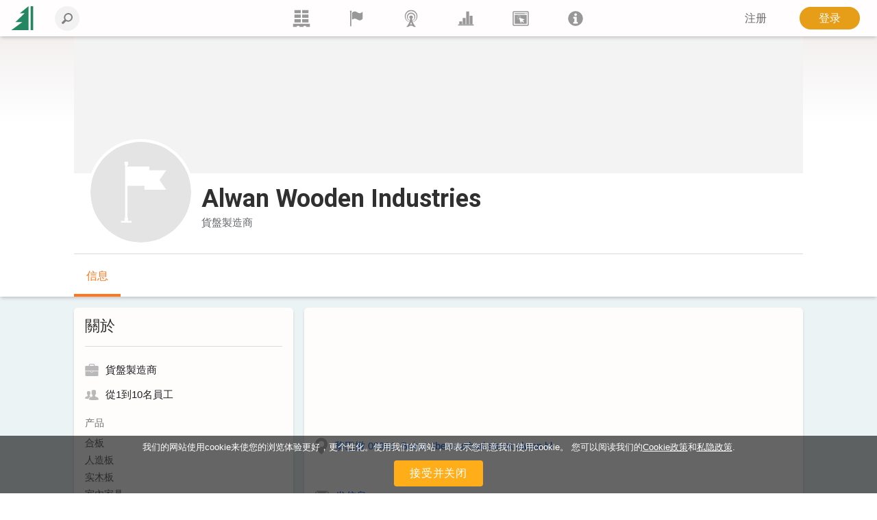

--- FILE ---
content_type: text/html; charset=utf-8
request_url: https://www.lesprom.com/zh/members/Alwan_Wooden_Industries_43274/
body_size: 8963
content:
<!DOCTYPE html>
<html lang="ch">

<head>
	<title>Alwan Wooden Industries</title>
	<meta charset="utf-8">
	<meta name="viewport" content="width=device-width, initial-scale=1, shrink-to-fit=no, user-scalable=no">
	
	
<meta name="robots" content="index,follow">

<!-- Google tag (gtag.js) -->
<script async src="https://www.googletagmanager.com/gtag/js?id=G-Q0WREQFXX2"></script>
<script>
  window.dataLayer = window.dataLayer || [];
  function gtag(){dataLayer.push(arguments);}
  gtag('js', new Date());

  gtag('config', 'G-Q0WREQFXX2');
</script>

<?php if (empty($des_deny_adsense_auto)) { ?>
  <script async src="https://pagead2.googlesyndication.com/pagead/js/adsbygoogle.js?client=ca-pub-7375874957453054"
       crossorigin="anonymous"></script>
<?php } ?>

<!-- Google Tag Manager -->
<script>(function(w,d,s,l,i){w[l]=w[l]||[];w[l].push({'gtm.start':
new Date().getTime(),event:'gtm.js'});var f=d.getElementsByTagName(s)[0],
j=d.createElement(s),dl=l!='dataLayer'?'&l='+l:'';j.async=true;j.src=
'https://www.googletagmanager.com/gtm.js?id='+i+dl;f.parentNode.insertBefore(j,f);
})(window,document,'script','dataLayer','GTM-5FPF4BG');</script>
<!-- End Google Tag Manager -->

<script async src="https://securepubads.g.doubleclick.net/tag/js/gpt.js" crossorigin="anonymous"></script>
<script>
  window.googletag = window.googletag || { cmd: [] };

  googletag.cmd.push(function () {
    // SIDEBAR TOP
    googletag.defineSlot('/23314456604/sidebar_sticky_top', [300, 250], 'div-gpt-ad-1757178777330-0')
      .addService(googletag.pubads());

    // SIDEBAR MIDDLE
    googletag.defineSlot('/23314456604/sidebar_sticky_middle', [300, 250], 'div-gpt-ad-1757177923927-0')
      .addService(googletag.pubads());

    // SIDEBAR BOTTOM
    googletag.defineSlot('/23314456604/sidebar_sticky_bottom', [300, 250], 'div-gpt-ad-1757177972224-0')
      .addService(googletag.pubads());

 



    googletag.pubads().enableSingleRequest();
    googletag.pubads().collapseEmptyDivs();
    googletag.enableServices();
  });
</script>

	<META HTTP-EQUIV="Content-Type" content="text/html; charset=utf-8">
	<META HTTP-EQUIV="Pragma" CONTENT="no-cache">
	<META name="Rating" content="General">
	<META name="Revisit-after" content="1 day">
	<meta name="google-site-verification" content="in2177lZzl_pR-M9C9HCg1vHK6vhg21EoTyrw21Lk14" />
	<link rel="shortcut icon" href="/assets/icons/mobile_logo/favicon.ico" type="image/x-icon" />
	<link rel="apple-touch-icon" sizes="57x57" href="/assets/icons/mobile_logo/apple-touch-icon-57x57.png">
	<link rel="apple-touch-icon" sizes="60x60" href="/assets/icons/mobile_logo/apple-touch-icon-60x60.png">
	<link rel="apple-touch-icon" sizes="72x72" href="/assets/icons/mobile_logo/apple-touch-icon-72x72.png">
	<link rel="apple-touch-icon" sizes="76x76" href="/assets/icons/mobile_logo/apple-touch-icon-76x76.png">
	<link rel="apple-touch-icon" sizes="114x114" href="/assets/icons/mobile_logo/apple-touch-icon-114x114.png">
	<link rel="apple-touch-icon" sizes="120x120" href="/assets/icons/mobile_logo/apple-touch-icon-120x120.png">
	<link rel="apple-touch-icon" sizes="144x144" href="/assets/icons/mobile_logo/apple-touch-icon-144x144.png">
	<link rel="apple-touch-icon" sizes="152x152" href="/assets/icons/mobile_logo/apple-touch-icon-152x152.png">
	<link rel="apple-touch-icon" sizes="180x180" href="/assets/icons/mobile_logo/apple-touch-icon-180x180.png">
	<link rel="icon" type="image/png" href="/assets/icons/mobile_logo/favicon-16x16.png" sizes="16x16">
	<link rel="icon" type="image/png" href="/assets/icons/mobile_logo/favicon-32x32.png" sizes="32x32">
	<link rel="icon" type="image/png" href="/assets/icons/mobile_logo/favicon-96x96.png" sizes="96x96">
	<link rel="icon" type="image/png" href="/assets/icons/mobile_logo/android-chrome-192x192.png" sizes="192x192">
        <link rel="mask-icon" href="/assets/icons/mobile_logo/safari-pinned-tab.svg" color="#248761">
	<meta name="msapplication-square70x70logo" content="/assets/icons/mobile_logo/smalltile.png" />
	<meta name="msapplication-square150x150logo" content="/assets/icons/mobile_logo/mediumtile.png" />
	<meta name="msapplication-wide310x150logo" content="/assets/icons/mobile_logo/widetile.png" />
	<meta name="msapplication-square310x310logo" content="/assets/icons/mobile_logo/largetile.png" />
        <meta name="apple-mobile-web-app-title" content="Lesprom Network">
        <meta name="application-name" content="Lesprom Network">
        <meta property="og:site_name" content="Lesprom Network">
        <meta name="msapplication-TileColor" content="#248761">
        <meta name="theme-color" content="#ffffff">
        <meta name="facebook-domain-verification" content="me30zbbe5yrnxw1oyjmcowisxqx56o" />
	<link href="/assets/wj/bootstrap/bootstrap.min.css?t=1658411164" rel="stylesheet" type="text/css">
	<link href="https://fonts.googleapis.com/css2?family=Roboto:wght@400;500;700;900&display=swap" rel="stylesheet" type="text/css">
	<link href="/assets/wide/css/default.css?t=1759430839" rel="stylesheet" type="text/css">
	<link href="/assets/wide/css/header.css?t=1763176979" rel="stylesheet" type="text/css">
	<link href="/assets/wide/css/controls.css?t=1729134416" rel="stylesheet" type="text/css">
	<link href="/assets/wide/css/popup-windows-new.css?t=1763169665" rel="stylesheet" type="text/css">
	<link href="/assets/wide/fonts/AweSome/fontawesome.min.css?t=1721769964" rel="stylesheet" type="text/css">
	<link href="/assets/modules/firm_card/info/styles.min.css?t=1763935776" rel="stylesheet" type="text/css">
	<link href="/assets/modules/firm_card/info/styles.css?t=1763955040" rel="stylesheet" type="text/css">
	<link href="/assets/wj/cookie/style.css?t=1587200484" rel="stylesheet" type="text/css">
	<link href="/assets/wj/suggest/style.css?t=1760660031" rel="stylesheet" type="text/css">
	<link href="/assets/wide/css/suggest.css?t=1760659858" rel="stylesheet" type="text/css">

</head>

<body class="lang-zh">

<noscript>
  <iframe src="https://www.googletagmanager.com/ns.html?id=GTM-5FPF4BG"
          height="0" width="0"
          style="display:none;visibility:hidden">
  </iframe>
</noscript>

<header class="hdr-main">

	<div class="container posrel">
		<nav class="navbar navbar-expand-lg navbar-light">

			<div class="collapse navbar-collapse unlogged" id="navbar">

				<div class="hamburger-menu">
					<i class="fal fa-bars" aria-hidden="true"></i>
				</div>

				<a class="navbar-brand" href="/zh/">
					<!--<img src="/assets/wide/img/logo_lesprom.svg" alt="Logo Lesprom Network">-->
					<!-- Если Премиум абонемент-->
					<img src="/assets/logo/logo-mini.svg" width="35px" height="35px" alt="Logo Lesprom Network">
				</a>
				<div class="navbar-search">
					<form id="frm_header_search" action="/ru/search/" method="GET" class="form-inline hero_search_area search-form">
						<i class="navbar-search__back" id="back_header_search"></i>
						<label class="navbar-search__label" data-search="输入要搜索的查询">
							<input class="form-control navbar-search__field" id="fld_header_search" type="search" name="sch_word" placeholder="搜索 Lesprom Network" autocomplete="off">
							<i class="search-icon-mobile" aria-hidden="true"></i>
						</label>
					</form>
				</div>

<ul class="navbar-menu list-reset">
<li>
	<a class="navbar-menu__item" href="/zh/trade/" title="贸易">
	<svg fill="currentColor" xmlns="http://www.w3.org/2000/svg" x="0" y="0" viewBox="0 0 38.1 39.1">
	<path d="M23.7 36.4v2.8h-9.5v-2.8H8.5v2.8H0v-.9V31.6h38.1v7.6h-8.5v-2.8h-5.9zM20.7 21.2h14.5v7.4H20.7v-7.4zM3 0h14.5v7.4H3V0zm17.7 0h14.5v7.4H20.7V0zm0 10.7h14.5V18H20.7v-7.3zM3 10.6h14.5V18H3v-7.4zm0 10.6h14.5v7.4H3v-7.4z"></path>
</svg>
	</a>
<li>
	<a class="navbar-menu__item" href="/zh/members/" title="供应商">
	<svg fill="currentColor" xmlns="http://www.w3.org/2000/svg" viewBox="0 0 189 189">
	<path class="fil0" d="M53 25c8,-5 24,-12 41,-5 23,10 31,29 66,4 3,-2 5,-1 5,2l0 65c0,4 -2,9 -5,12 -6,5 -17,13 -29,12 -17,0 -35,-19 -51,-19 -10,0 -20,5 -26,9 -4,1 -6,0 -6,-4l0 -66c0,-3 2,-8 5,-10z"></path>
	<path class="fil0" d="M34 7c-6,0 -10,5 -10,10 0,2 0,3 1,4 0,2 2,6 2,10l0 144c0,4 3,7 7,7 3,0 6,-3 6,-7l0 -144c0,-4 2,-8 2,-10 1,-1 1,-2 1,-4 0,-5 -4,-10 -9,-10z"></path>
</svg>
	</a>
<li>
	<a class="navbar-menu__item" href="/zh/news/" title="新闻">
	<svg fill="currentColor" xmlns="http://www.w3.org/2000/svg" viewBox="0 0 322.9 436.3" fill-rule="evenodd" clip-rule="evenodd">
	<path d="M160.7 314.4h-8.9c-6-1.5-14.8-3-26.7-6a305 305 0 01-38.6-19.3A156.3 156.3 0 0148 250.6a132.6 132.6 0 01-23.8-59.3c-2.9-23.8-1.5-49 9-74.2a139 139 0 0147.4-62.3c23.8-14.8 52-25.2 80.1-25.2 29.7 0 59.3 10.4 81.6 25.2 22.2 16.3 40 38.6 48.9 62.3 9 25.2 12 50.4 7.4 74.2-2.9 22.2-11.8 43-23.6 59.3a119.5 119.5 0 01-38.6 38.5c-13.4 9-28.2 14.9-38.6 19.4-10.4 3-20.8 4.4-26.7 5.9h-10.4s4.5 1.5 10.4 1.5c7.4 0 16.3-1.5 28.1-3 12-3 26.7-7.4 41.6-14.8 14.8-9 32.6-20.8 46-37.1a156 156 0 0032.6-66.8 165 165 0 00-4.4-84.5C306 80 285.3 52 258.6 32.6a129.8 129.8 0 00-44.5-23.8C197.8 3 178.5 0 160.7 0a139 139 0 00-50.4 8.8 124.3 124.3 0 00-46 23.8 149.3 149.3 0 00-55 77.1 151.6 151.6 0 00-5.8 84.5A156 156 0 0036.2 261C51 277.3 67.2 289 82 298a248.2 248.2 0 0043 14.9c11.9 1.5 20.8 3 26.7 3 6 0 9-1.5 9-1.5z"></path>
	<path d="M160.6 276.1s-1.5 0-5.8-1.5c-3 0-9-1.4-16.3-3a98 98 0 01-47.2-38.4 81.7 81.7 0 01-14.9-36.8c-1.5-14.8 0-31 6-45.8 7.3-13.3 16.2-28.1 31-37A74.7 74.7 0 01160.6 99c17.7 0 35.5 4.4 50.3 14.7a88.6 88.6 0 0129.4 37c6 14.7 7.4 31 6 45.8a81.6 81.6 0 01-14.8 36.9 78.3 78.3 0 01-23.6 25 94.7 94.7 0 01-23.7 13.4c-5.9 1.5-11.8 3-16.2 3-4.5 1.4-7.4 1.4-7.4 1.4h25.1c7.4-1.5 17.8-4.4 28-8.8a106.9 106.9 0 0053.2-68c3-17.7 3-36.9-2.9-56.1A94.7 94.7 0 00227 90a112 112 0 00-66.4-22.1c-23.6 0-47.2 8.8-65 22a112.2 112.2 0 00-36.9 53.3c-6 19.2-6 38.4-1.5 56a88.7 88.7 0 0020.7 43 102.4 102.4 0 0059 34H160.7z"></path>
	<path d="M136.8 365.9a389.6 389.6 0 0024.7-57.4c6.8 20 15 39.2 24.6 57.4h-49.3zm48.3-133.6a20.8 20.8 0 018.2-19.8c9.1-7.1 15-17.4 15.4-28.8.7-22.5-19.8-41.3-45.8-42-26-.6-47.8 17-48.6 39.6a38.2 38.2 0 0015.3 31.2c6.4 5 9.5 12.4 8.2 19.8-13.6 82.8-47.5 149.9-103 204h53.7c18.9-21.8 41.4-34.5 73-34.5 32 0 54.3 13 73 34.5H288c-55.4-54.1-89.3-121.2-103-204z"></path>
</svg>
	</a>
<li>
	<a class="navbar-menu__item" href="/zh/analytics/" title="市场研究">
	<svg fill="currentColor" xmlns="http://www.w3.org/2000/svg" viewBox="0 0 189 189">
	<polygon points="8,159 181,159 181,172 8,172 "></polygon>
	<polygon points="21,159 21,127 53,127 53,159 "></polygon>
	<polygon points="59,159 59,89 91,89 91,159 "></polygon>
	<polygon points="98,159 98,17 130,17 130,159 "></polygon>
	<polygon points="136,159 136,64 168,64 168,159 "></polygon>
</svg>
	</a>
<li>
	<a class="navbar-menu__item" href="/zh/info/advert/" title="广告">
	<svg fill="currentColor" xmlns="http://www.w3.org/2000/svg" style="shape-rendering:geometricPrecision; text-rendering:geometricPrecision; image-rendering:optimizeQuality; fill-rule:evenodd; clip-rule:evenodd" viewBox="0 0 189 189">
	<path d="M16 14l157 0c5,0 10,5 10,11l0 139c0,6 -5,11 -10,11l-157 0c-5,0 -10,-5 -10,-11l0 -139c0,-6 5,-11 10,-11zm1 11l155 0 0 139 -155 0 0 -139z"></path>
	<rect x="28" y="35" width="115.317" height="9.72797"></rect>
	<circle cx="156" cy="39" r="6"></circle>
	<path d="M28 54l133 0 0 100 -133 0 0 -100zm25 21l15 8 -16 -5 1 -3zm-2 10l17 0 -17 3 0 -3zm2 9l15 -6 -14 9 -1 -3zm6 8l11 -11 -9 14 -2 -3zm8 6l6 -16 -3 16 -3 0zm31 -28l-16 3 15 -6 1 3zm-4 -9l-14 9 12 -12 2 3zm-7 -7l-9 14 6 -15 3 1zm-10 -3l-2 17 -1 -17 3 0zm-9 1l4 16 -8 -15 4 -1zm28 85l-22 -63 64 21 -22 11 16 16 -9 9 -16 -16 -11 22z"></path>
</svg>
	</a>
<li>
	<a class="navbar-menu__item" href="/zh/newsroom/help/" title="Lesprom">
	<svg fill="currentColor" xmlns="http://www.w3.org/2000/svg" style="shape-rendering:geometricPrecision; text-rendering:geometricPrecision; image-rendering:optimizeQuality; fill-rule:evenodd; clip-rule:evenodd" viewBox="0 0 189 189">
	<path class="fil0" d="M95 13c44,0 81,37 81,82 0,44 -37,81 -81,81 -45,0 -82,-37 -82,-81 0,-45 37,-82 82,-82zm-26 82l0 -19 39 0 0 56 12 0 0 20 -51 0 0 -20 12 0 0 -37 -12 0zm11 -43c0,-4 2,-8 5,-10 3,-3 6,-5 10,-5 4,0 8,2 10,5 3,2 5,6 5,10 0,4 -2,7 -5,10 -3,3 -6,4 -10,4 -4,0 -7,-1 -10,-4 -3,-3 -5,-6 -5,-10z"></path>
</svg>
	</a>
</ul>


				<ul class="navbar-nav">

<li class="nav-item nav-reg">
	<a class="btn btn--text--bgd" href="/zh/register/" role="button">注册</a>
</li>
<li class="nav-item nav-auth">
	<a class="btn btn-orange" href="/zh/auth/">登录</a>
</li>

		    	</ul>

		  	</div>
		</nav>
	</div>

	

</header>


	<div id="header_fixed" class="hdr-extra">
		<div class="hdr-extra__container">
			<div class="hdr-extra__box">
				<div class="hdr-extra__logo-wrap">
					<img src="/assets/default/company.svg" class="hdr-extra__logo" width="155" alt="">
				</div>
				<h4 class="hdr-extra__header">Alwan Wooden Industries</h4>
			</div>
			<div class="hdr-extra__wrap">
				<ul class="hdr-extra__list list-reset">
					<li class="hdr-extra__item active">
						<a class="hdr-extra__link" href="/zh/members/Alwan_Wooden_Industries_43274/">信息</a>
					</li>
					
					
					
					
				</ul>
			</div>
			
			
			
		</div>
	</div>
	

<div id="main_content" class="container main-fixed">

	<div id="main_content_layout" class="dflex">
		<div class="dropdown-menu-cont">
			<div class="dropdown-menu-left">
<a class="dropdown-item" href="/zh/trade/"><b class="icon icon-trade"></b> <span>市场平台</span></a>
<a class="dropdown-item" href="/zh/members/"><b class="icon icon-firms"></b> <span>供应商</span></a>
<a class="dropdown-item" href="/zh/news/"><b class="icon icon-news"></b> <span>新闻</span></a>
<a class="dropdown-item" href="/zh/analytics/"><b class="icon icon-research"></b> <span>市场研究</span></a>
<a class="dropdown-item" href="/zh/info/advert/"><b class="icon icon-advert"></b> <span>广告</span></a>
<a class="dropdown-item" href="/zh/newsroom/help/"><b class="icon icon-info"></b> <span>Lesprom</span></a>
</div>

		</div>
	</div>
</div>

		<section class="company">
			<div class="company__img-wrap" style="max-height:200px">
				<img class="company__img" src="/assets/default/bg_add.png" alt="">
			</div>
			<div class="company__container">
				<div>
					<div class="company__name-wrap">
						<div class="company__name-header">
							<div class="company__logo-wrap">
								<img src="/assets/default/company.svg" class="company__logo" alt="">
							</div>
							<h1 class="company__name" itemprop="legalName">Alwan Wooden Industries</h1>
						</div>
						<ul class="breadcrumbs">
							<li class="breadcrumbs__item">
								貨盤製造商
							</li>
							<li class="breadcrumbs__item">
								
							</li>
						</ul>
					</div>

					
		<nav class="nav">
			<ul class="nav__list">
				<li class="nav__item active">
					<a class="nav__link" href="/zh/members/Alwan_Wooden_Industries_43274/">信息</a>
				</li>
				
				
				
				
				
			</ul>

			
			
		</nav>
		

				</div>
			</div>
		</section>
		
<main class="company__main">
	<div class="company__container">
		<div class="company__section company__left">
			<div class="company__block company-info">
				<div class="company__header company__header--hr">
					<h2 class="company__header">關於</h2>
					<ul class="verification">
						
						
					</ul>
				</div>
				<ul class="company__list">
					
					<li class="company__item company__item-profile">
						貨盤製造商
					</li>
					
					<li class="company__item company__item-staff">
						從1到10名員工
					</li>
				</ul>
				<ul class="info">
	<li class="info__item">
		<h4 class="info__header">产品</h4>
		<p class="info__text">
			<div class="products-dropdown-list-subtitle">合板
<ul>
<li>内饰胶合板</li>
<li>外墙胶合板</li>
<li>覆膜板</li>
<li>防滑膠合板</li>
<li>靈活的膠合板</li>
<li>特種膠合板</li>
</ul></div>
<div class="products-dropdown-list-subtitle">人造板
<ul>
<li>刨花板</li>
<li>定向刨花板OSB</li>
<li>MDF板</li>
</ul></div>
<div class="products-dropdown-list-subtitle">实木板
<ul>
<li>家具面板</li>
</ul></div>
<div class="products-dropdown-list-subtitle">室內家具
<ul>
<li>臥室套</li>
<li>床</li>
<li>衣櫃</li>
<li>抽屜櫃</li>
<li>床头柜</li>
<li>廁所表</li>
<li>椅子，凳子</li>
<li>床頭</li>
<li>客廳集</li>
<li>表</li>
<li>沙發</li>
<li>座椅</li>
<li>書櫃</li>
<li>餐具櫃</li>
<li>展示櫃</li>
<li>存儲</li>
<li>抽屜櫃</li>
<li>電視櫃</li>
<li>椅子</li>
<li>酒吧</li>
<li>凳</li>
<li>飯廳套</li>
<li>餐桌</li>
<li>餐椅</li>
<li>展示櫃</li>
<li>餐具櫃</li>
<li>邊桌</li>
<li>凳</li>
<li>兒童房設置</li>
<li>床</li>
<li>嬰兒床</li>
<li>衣櫃</li>
<li>表旁</li>
<li>椅子</li>
<li>更改表</li>
<li>遊戲室</li>
<li>存儲</li>
<li>貨架</li>
<li>玩具箱</li>
<li>霍爾設置</li>
<li>霍爾表</li>
<li>桌案</li>
<li>SOAT和帽子立場</li>
<li>電視櫃</li>
<li>角單位</li>
<li>電視存儲組合</li>
<li>光盤存儲</li>
<li>廚房套</li>
<li>廚房儲藏室</li>
<li>廚房用桌</li>
<li>廚櫃</li>
<li>梳妝台</li>
<li>餐具櫃</li>
<li>酒窖</li>
<li>廚房的椅子</li>
<li>長凳</li>
<li>浴室套</li>
<li>櫃</li>
<li>架</li>
<li>鏡子</li>
<li>集园林家具</li>
<li>花园长凳</li>
<li>花園椅</li>
<li>躺椅</li>
<li>花园桌</li>
<li>扶手椅床</li>
<li>软垫座椅</li>
<li>其他木座</li>
<li>木制座椅的零件</li>
<li>其他厨房家具</li>
</ul></div>
<div class="products-dropdown-list-subtitle">辦公家具
<ul>
<li>辦公房套</li>
<li>辦公桌</li>
<li>椅子</li>
<li>執行椅子</li>
<li>局</li>
<li>組合家具</li>
<li>存儲</li>
<li>接待處</li>
<li>會議室</li>
<li>木制转椅</li>
<li>其他办公家具</li>
</ul></div>
<div class="products-dropdown-list-subtitle">教室裡的桌椅
<ul>
<li>学校书桌</li>
<li>專門的房間家具</li>
<li>小學家具</li>
<li>教師家具</li>
<li>飯廳用的家具</li>
<li>圖書館家具</li>
</ul></div>
<div class="products-dropdown-list-subtitle">訂製家具
<ul>
<li>兒童表</li>
<li>兒童床</li>
<li>兒童沙發</li>
<li>兒童椅</li>
<li>玩具櫃</li>
<li>為孩子們的儲物櫃</li>
<li>餐廳家具套</li>
<li>餐廳表</li>
<li>餐廳桌椅</li>
<li>吧台桌</li>
<li>酒吧椅</li>
<li>餐廳戶外表</li>
<li>餐廳戶外椅</li>
<li>霍爾設置</li>
<li>衣櫃</li>
<li>床</li>
<li>床頭</li>
<li>表旁</li>
<li>表</li>
</ul></div>
<div class="products-dropdown-list-subtitle">木质厨具
<ul>
<li>木制搅拌器</li>
<li>木砧板</li>
</ul></div>

		</p>
	</li>
	</ul>
			</div>
			<script>
        document.addEventListener("DOMContentLoaded", function () {
            var observer = new MutationObserver(function(mutations) {
                mutations.forEach(function(mutation) {
                    mutation.addedNodes.forEach(function(node) {
                        if (node.nodeType === 1 && node.matches(".adsbygoogle:not([data-adsbygoogle-status='done'])")) {
                            if (node.clientWidth > 0 && node.clientHeight > 0) {
                                try {
                                    (adsbygoogle = window.adsbygoogle || []).push({});
                                    node.setAttribute("data-adsbygoogle-status", "done");
                                } catch (e) {
                                    console.error("Error initializing ad:", e);
                                }
                            } else {
                                console.log("Ad slot with zero dimensions, skipping initialization.");
                            }
                        }
                    });
                });
            });

            var config = { childList: true, subtree: true };
            observer.observe(document.body, config);
        });
        </script>
		</div>
		<div class="company__section company__right">
			<div class="company__block info">
				<div class="info__map">
					<iframe width="100%" height="150" style="border:0;" allowfullscreen="" loading="lazy" referrerpolicy="no-referrer-when-downgrade" src="https://www.google.com/maps/embed/v1/place?key=AIzaSyAaLQ6xXP1BVMWfmqjbilblcSPvKscUevg&q=%E9%BB%8E%E5%B7%B4%E5%AB%A9%2C+Beirut%2C+Iben+ruchod+street+alwan+bl&language=zh_CN"></iframe>
				</div>
				<p class="info__local">

					<a href="https://www.google.com/maps/?q=%E9%BB%8E%E5%B7%B4%E5%AB%A9+00961%2C+Beirut%2C+Iben+ruchod+street+alwan+bl" target="_blank" class="company__link company__link--marker">黎巴嫩 00961, Beirut, Iben ruchod street alwan bl</a>
				</p>

				<p class="info__item">
					
				</p>
				<ul>
					
					
					<li class="info__icon info__icon--email"><a href="" class="company__link company__show" onclick="open_mess_company(43274,1);return false;">发信息</a></li>
				</ul>
			</div>
			
			
		</div>
	</div>
</main>


<div class="cookie-bar" id="cookie-bar">
	<span class="cookie-message">我们的网站使用cookie来使您的浏览体验更好，更个性化。使用我们的网站，即表示您同意我们使用cookie。 您可以阅读我们的<a href="/zh/legal/cookies_policy/" class="cookie-message-link">Cookie政策</a>和<a href="/zh/legal/confidential/" class="cookie-message-link">私隐政策</a>.</span>
	<span class="cookie-message-mobile">本网站使用Cookies为您提供最佳，最相关的体验。 您可以阅读我们的<a href="/zh/legal/cookies_policy/" class="cookie-message-link">Cookie政策</a>和<a href="/zh/legal/confidential/" class="cookie-message-link">私隐政策</a>.</span>
	<button class="close-cb" id="cookie-trigger-agree">接受并关闭</button>
</div>
	

<div class="container footer-container">
	<footer>

		<div class="bottom-langs">
			<ul>
				<li><a href="/en/members/Alwan_Wooden_Industries_43274/">English</a></li>
<li><a href="/ru/members/Alwan_Wooden_Industries_43274/">Русский</a></li>
<li><a href="/de/members/Alwan_Wooden_Industries_43274/">Deutsch</a></li>
<li><a href="/zh/members/Alwan_Wooden_Industries_43274/">中文(简体)</a></li>

			</ul>
		</div>

		<div class="bottom-copy">
			<div class="copyright">
				<!--noindex-->
<p>版权© 2000-2025 Lesprom Network 并保留所有权力.</p>
<p>关于Lesprom内容的再版必须预先持有Lesprom书面的许可.</p>
<p><a href="/zh/legal/agreement/">許可協議</a> 和 <a href="/zh/legal/privacypolicy/">隱私政策</a></p>
<!--/noindex-->
			</div>

			<div class="center">
				<div class="social">
<a href="https://www.facebook.com/pages/Lesprom-Network/117855658263142" target="_blank" class="facebook" title="Facebook"></a>
<a href="https://twitter.com/lesprom_network" target="_blank" class="twitter" title="Twitter"></a>
<a href="http://www.lesprom.com/rss/rus.xml" target="_blank" class="rss" title="RSS"></a>
</div>
			</div>
		</div>
	</footer>
</div>



<div id="dv_modal_bg"></div>
	<script src="/assets/wj/bootstrap/jquery-3.3.1.min.js?t=1658411526"></script>
	<script src="/assets/wj/bootstrap/popper.min.js?t=1658411528"></script>
	<script src="/assets/wj/bootstrap/bootstrap.min.js?t=1658410966"></script>
	<script src="/assets/wide/js/jquery.scrollTo.min.js?t=1540149229"></script>
	<script src="/assets/js/main.js?t=1760060152"></script>
	<script src="/assets/wide/js/template.js?t=1761885526"></script>
	<script src="/assets/js/lang/chi.js?t=1760575755"></script>
	<script src="/assets/js/base64.js?t=1530692591"></script>
	<script src="/assets/wj/flexmenu/flexmenu.min.js?t=1672821960"></script>
	<script defer src="/assets/modules/firm_card/info/script.min.js?t=1718839306"></script>
	<script src="/assets/wide/js/jquery.cookie.js?t=1587047858"></script>
	<script src="/assets/wj/cookie/script.js?t=1586951302"></script>
	<script src="/assets/wj/suggest/script.js?t=1763149695"></script>
<script type="text/javascript">

var pageID  = 43274;
var pageURL = '/en/members/Alwan_Wooden_Industries_43274/';
var nav_menu = {
    linkText: '更多',
    linkTitle: '展示更多',
    linkTextAll: '菜单',
    linkTitleAll: '展开菜单',
};

var modalAuth = {
    header: '请注册以查看完整的公司详细信息',
    text: '请注册以查看联系方式和有关公司的其他信息。 注册完全免费且快速。',
	btnClose: '关闭',
	btnOk: '现在获取访问权限',
	btnOkLink: '/zh/auth/',
};

var modalTariff = {
    header: '升级到专业计划',
    text: '请升级至专业计划，接入数千家企业，快速寻找新的买家和供应商。',
	btnClose: '关闭',
	btnOk: '查看计划和定价',
	btnOkLink: '/zh/pricing/',
};

var noMatches = '未找到匹配项';
var lab_208 = '你确定你要删除这个帖子？';
var btnOk = 'Ок';
var btnCancel = '取消';

var sharePageOk = '链接已复制到剪贴板';
var sharePageErr = '复制链接失败';

var Complaints = {
    'header': '描述您要投诉的问题',
    'ok': '发送消息',
    'cancel': '取消',
    'placeholder': '发表评论',
};
var url_self = '/zh/members/Alwan_Wooden_Industries_43274/';
var auth_code='/zh/members/Alwan_Wooden_Industries_43274/';
var url_prefix='/zh';
var sys_uid=0;
var sys_fid=0;
var lang = 'zh_CN';
var search_not_found = '我们没有找到任何结果';
var delSavedConfirm = '您确定要从您的保存中删除吗？';
var delSavedLabel = '从已保存中移除';
</script>

	</body>
</html>


--- FILE ---
content_type: text/html; charset=utf-8
request_url: https://www.google.com/recaptcha/api2/aframe
body_size: 185
content:
<!DOCTYPE HTML><html><head><meta http-equiv="content-type" content="text/html; charset=UTF-8"></head><body><script nonce="NL9InPF_PVe_wk8W8j3JGA">/** Anti-fraud and anti-abuse applications only. See google.com/recaptcha */ try{var clients={'sodar':'https://pagead2.googlesyndication.com/pagead/sodar?'};window.addEventListener("message",function(a){try{if(a.source===window.parent){var b=JSON.parse(a.data);var c=clients[b['id']];if(c){var d=document.createElement('img');d.src=c+b['params']+'&rc='+(localStorage.getItem("rc::a")?sessionStorage.getItem("rc::b"):"");window.document.body.appendChild(d);sessionStorage.setItem("rc::e",parseInt(sessionStorage.getItem("rc::e")||0)+1);localStorage.setItem("rc::h",'1768896359584');}}}catch(b){}});window.parent.postMessage("_grecaptcha_ready", "*");}catch(b){}</script></body></html>

--- FILE ---
content_type: text/css
request_url: https://www.lesprom.com/assets/wide/css/header.css?t=1763176979
body_size: 6324
content:
/*
* Prefixed by https://autoprefixer.github.io
* PostCSS: v8.3.6,
* Autoprefixer: v10.3.1
* Browsers: last 4 version
*/

body.hidden {
    overflow: hidden;
}

header {
    border-bottom: 2px solid #103540;
    background-color: #fff;
    position: relative;
    z-index: 50;
}

.navbar-nav .dropdown-menu-user .dropdown-item {
    padding: .25rem 1.25rem;
    font-size: 1em;
}

.navbar-nav-mob .dropdown-menu-user .dropdown-item {
    font-size: 1.3rem;
    line-height: 1.9rem;
}

.caretarrow {
    margin-left: .725rem;
}

.dropdown-menu-firm {
    right: 0;
    -webkit-box-shadow: 0 4px 5px 0 rgba(0, 0, 0, .14), 0 1px 10px 0 rgba(0, 0, 0, .12), 0 2px 4px -1px rgba(0, 0, 0, .2);
    box-shadow: 0 4px 5px 0 rgba(0, 0, 0, .14), 0 1px 10px 0 rgba(0, 0, 0, .12), 0 2px 4px -1px rgba(0, 0, 0, .2);
    margin-right: 0;
    left: inherit;
    min-width: auto;
    border-radius: clamp(10px, 1.2vw, 16px);
    font-size: 14px;
}

.dropdown-menu-firm a.dropdown-item {
    color: #5469D4;
}

.dropdown-menu-firm a.dropdown-item:hover {
    background-color: unset;
    color: #5469D4 !important;
    text-decoration-line: underline;
    text-underline-offset: 4px;
}

.dropdown-menu-user {
    -webkit-box-shadow: 0 4px 5px 0 rgba(0, 0, 0, .14), 0 1px 10px 0 rgba(0, 0, 0, .12), 0 2px 4px -1px rgba(0, 0, 0, .2);
    box-shadow: 0 4px 5px 0 rgba(0, 0, 0, .14), 0 1px 10px 0 rgba(0, 0, 0, .12), 0 2px 4px -1px rgba(0, 0, 0, .2);
}

.dropdown-menu.dropdown-menu-user .dropdown-item {
    border-bottom: 1px #cccccc solid;
}

.dropdown-menu.dropdown-menu-user li:last-child .dropdown-item {
    border-bottom: none;
}

.multi-column .multi-column-dropdown {
    list-style: none;
    margin: 0;
    padding: 0;
}

.navbar {
    padding: 0.6rem 0;
}

@media screen and (min-width: 576px) {
    .multi-column .row .col-sm-4:not(:last-child) {
        border-right: 1px solid #ddd;
    }
}

@media screen and (min-width: 770px) {
    .dropdown-menu.columns-3 {
        min-width: 600px;
    }

    .navbar {
        padding: 0;
    }
}

.navbar-nav-mob .dropdown-menu-user .dropdown-header {
    font-size: 1.4rem;
}

.dropdown-header {
    color: #303030;
    font-size: 100%;
    padding: 0.7rem 1.5rem 0.7rem 1.25rem;
    position: relative;
}

header.hdr-fixed {
    position: sticky;
    top: 0;
    left: 0;
    width: 100%;
    z-index: 50;
}

header.hdr-fixed.sub {
    z-index: 2010;
}

.no-scroll > header {
    z-index: 1055 !important;
}

header.hdr-banner {
    display: -webkit-box;
    display: -ms-flexbox;
    display: flex;
    -webkit-box-orient: vertical;
    -webkit-box-direction: normal;
    -ms-flex-direction: column;
    flex-direction: column;
}

header.hdr-banner .banner-header body *,
header.hdr-banner .banner-header * {
    width: calc(100vw - 20px) !important;
    max-width: 728px !important;
    max-height: 90px !important;
}

.banner-header img {
    display: block;
}

.banner-header a {
    display: inline-block;
}

@media screen and (min-width: 1650px) {
    header.hdr-banner .banner-header {
        margin: 10px auto;
        max-height: 90px;
    }

    .hdr-banner .navbar {
        padding: 0 0 10px;
    }
}

.hdr-banner .navbar {
    -webkit-box-orient: vertical;
    -webkit-box-direction: normal;
    -ms-flex-direction: column;
    flex-direction: column;
    padding: 0;
}

.navbar-brand {
    margin-right: 30px;
    display: -webkit-box;
    display: -ms-flexbox;
    display: flex;
    -webkit-box-align: center;
    -ms-flex-align: center;
    align-items: center;
}

.navbar-brand img {
    height: 2rem;
}

#navbar.collapse.navbar-collapse {
    display: -webkit-box;
    display: -ms-flexbox;
    display: flex;
    width: 100%;
    -webkit-box-align: stretch;
    -ms-flex-align: stretch;
    align-items: stretch;
    position: relative;
}

.navbar-search {
    margin-right: auto;
    display: -webkit-box;
    display: -ms-flexbox;
    display: flex;
    -webkit-box-align: center;
    -ms-flex-align: center;
    align-items: center;
    min-width: 40px;
}

.hero_search_area button {
    background-color: transparent;
    border: medium none;
    -webkit-box-shadow: none;
    box-shadow: none;
    cursor: pointer;
    height: 24px;
    position: absolute;
    right: 18px;
    top: 8px;
    width: 24px;
    padding: 0;
    color: rgba(35, 35, 35, 0.6);
}

.hero_search_area button:hover {
    color: #444;
}

.hero_search_area::-webkit-input-placeholder {
    color: #000;
}

.hero_search_area::-moz-placeholder {
    color: #000;
}

.hero_search_area:-ms-input-placeholder {
    color: #000;
}

.hero_search_area::-ms-input-placeholder {
    color: #000;
}

.hero_search_area::placeholder {
    color: #000;
}

.hero_search_area button img {
    width: 100%;
    fill: #888;
}

.hero_search_area input.form-control {
    border: none;
    -webkit-box-flex: 1;
    -ms-flex-positive: 1;
    flex-grow: 1;
    border-radius: 25px;
    width: 39px;
    background-color: transparent;
}

.navbar-search__back {
    -webkit-transform: rotate(180deg);
    -ms-transform: rotate(180deg);
    transform: rotate(180deg);
    margin-right: 10px;
    cursor: pointer;
    border-radius: 25px;
    padding: 20px;
    position: relative;
    display: none;
}

.search-form .navbar-search__label {
    position: relative;
    width: 100%;
    display: -webkit-box;
    display: -ms-flexbox;
    display: flex;
    -webkit-box-align: center;
    -ms-flex-align: center;
    align-items: center;
    margin: 0;
}

.navbar-search__back::after {
    content: '';
    background: url(../icons/right-arrow.svg) no-repeat;
    width: 45%;
    height: 45%;
    position: absolute;
    top: 50%;
    left: 50%;
    -webkit-transform: translate(-50%, -50%);
    -ms-transform: translate(-50%, -50%);
    transform: translate(-50%, -50%);
}

.navbar-search__back:hover {
    background: rgba(60,64,67,0.06);
}

.navbar-search__field {
    border-radius: 20px;
    color: #fff;
}

.navbar-search__field::-webkit-input-placeholder {
    color: #fff;
}

.navbar-search__field::-moz-placeholder {
    color: #fff;
}

.navbar-search__field:-ms-input-placeholder {
    color: #fff;
}

.navbar-search__field::-ms-input-placeholder {
    color: #fff;
}

.navbar-search__field::placeholder {
    color: #fff;
}

header .search-form {
    position: static;
    -ms-flex-wrap: nowrap;
    flex-wrap: nowrap;
    -webkit-box-align: center;
    -ms-flex-align: center;
    align-items: center;
    top: 0;
    right: 135px;
    background: transparent;
    width: 40px;
    overflow: hidden;
    margin: 0;
}

.hero_search_area.search-form.opened {
    width: 100vw;
    right: -10px;
    padding: 10px 16px;
    z-index: 5;
    position: absolute;
    background: #fff;
    border-bottom: 1px solid white;
}

header .search-icon-mobile {
    display: -webkit-box;
    display: -ms-flexbox;
    display: flex;
    position: absolute;
    min-height: 100%;
    top: 0;
    padding: 18px;
    left: 0;
    border: 0;
    cursor: pointer;
    background: url(../icons/mobile_search.svg) rgba(60,64,67,0.06) center no-repeat;
    background-size: 1rem;
    border-radius: 50px;
    color: transparent;
    -webkit-transition: right 0.5s,left 0.5s;
    -o-transition: right 0.5s,left 0.5s;
    transition: right 0.5s,left 0.5s;
    opacity: 1;
}

header .search-icon-mobile:hover {
    background: url(../icons/mobile-search-hover.svg) rgba(60,64,67,0.1) center no-repeat;
    background-size: 1rem;
}

.hero_search_area.search-form.opened .navbar-search__field::-webkit-input-placeholder {
    color: rgba(35, 35, 35, 0.6);
}

.hero_search_area.search-form.opened .navbar-search__field::-moz-placeholder {
    color: rgba(35, 35, 35, 0.6);
}

.hero_search_area.search-form.opened .navbar-search__field:-ms-input-placeholder {
    color: rgba(35, 35, 35, 0.6);
}

.hero_search_area.search-form.opened .navbar-search__field::-ms-input-placeholder {
    color: rgba(35, 35, 35, 0.6);
}

.hero_search_area.search-form.opened .navbar-search__field::placeholder {
    color: rgba(35, 35, 35, 0.6);
}

.hero_search_area.search-form.opened .navbar-search__field {
    color: #495057;
    border: 1px solid #ababab;
    padding-right: 35px;
}

.hero_search_area.search-form.opened .navbar-search__back {
    display: block;
}

.hero_search_area.search-form.opened .search-icon-mobile {
    right: 5px;
    left: auto;
    pointer-events: none;
    opacity: 0;
    -webkit-transition: right 0.5s,left 0.5s;
    -o-transition: right 0.5s,left 0.5s;
    transition: right 0.5s,left 0.5s;
    background-size: 1rem;
    padding: 16px;
}

.dv_popup_gray.search__result .outer {
    margin: 0;
}

.dv_popup_gray.search__result .inner {
    box-shadow: none;
    padding-top: 8px;
}

.icn_menu {
    display: inline-block;
    height: 32px;
    color: #444;
    cursor: pointer;
    margin-top: 2px;
}

.icn_user {
    font-size: 30px;
    color: #000
}

.header_block {
    margin-top: 4rem;
    margin-bottom: 2rem;
    font-size: 2.3rem;
    font-weight: bold;
    letter-spacing: -0.03rem;
}

.header_block span {
    display: inline-block;
    color: #000;
    border-bottom: 5px solid #008c44;
}

.header_block span:after {
    display: inline-block;
    width: 0.3rem;
    content: " ";
}

header .main-menu {
    text-align: left;
    margin-top: 1.2rem;
    margin-bottom: 0.7rem;
}

header .main-menu ul {
    list-style: none;
    padding: 0;
    margin: 0;
    display: -webkit-box;
    display: -ms-flexbox;
    display: flex;
    -webkit-box-align: start;
    -ms-flex-align: start;
    align-items: flex-start;
    -webkit-box-orient: horizontal;
    -webkit-box-direction: normal;
    -ms-flex-direction: row;
    flex-direction: row;
    -webkit-box-pack: justify;
    -ms-flex-pack: justify;
    justify-content: space-between;
}

header .main-menu ul li {
    display: inline-block;
    color: #000;
    font-size: 1em;
    text-align: left;
}

header .main-menu ul li a, header .main-menu ul li a:visited {
    color: #000 !important;
}

header .main-menu ul li.active {
    font-weight: bold;
}

#header_fixed {
    color: #666;
    background-color: #fff;
    position: fixed;
    top: 0;
    left: 0;
    display: none;
    -webkit-box-shadow: 0 3px 10px rgba(0, 0, 0, .2);
    box-shadow: 0 3px 10px rgba(0, 0, 0, .2);
    width: 100%;
    filter: progid:DXImageTransform.Microsoft.Shadow(color=#dddddd, direction=180, strength=5);
    z-index: 250;
    padding: 0.5rem 0 2px 0;
}

#header_fixed .container {
    position: relative;
    max-width: 1440px;
}

#header_fixed .infopane {
    display: -webkit-box;
    display: -ms-flexbox;
    display: flex;
    padding-top: 0.25rem;
    justify-content: space-around;
}

#header_fixed .img {
    width: 5rem;
    height: auto;
    overflow: hidden;
}

#header_fixed .img img {
    max-width: 100%
}

#header_fixed .info {
    margin-left: 1rem;
    min-width: 70%;
}

#header_fixed .info .sku, #header_fixed .info .supplier {
    color: #888;
    font-size: 0.8em;
    margin-right: 1rem;
}

#header_fixed .info .product-title {
    font-weight: 500;
    font-size: 1.8rem;
    color: #202124;
    margin-top: 0;
    margin-bottom: 0;
    white-space: nowrap;
    overflow: hidden;
    -o-text-overflow: ellipsis;
    text-overflow: ellipsis;
}

#header_fixed .pricingReg {
    margin-right: 5%;
    margin-top: 12px;
    white-space: nowrap;
    -webkit-box-pack: end;
    -ms-flex-pack: end;
    justify-content: flex-end;
}

#header_fixed .pricingReg .price__dollars {
    font-size: 0.8em;
}

#header_fixed .price__cents {
    font-size: 0.5em;
}

#header_fixed .gotop {
    background-color: #ff771c;
    position: absolute;
    right: 15px;
    top: -0.5rem;
    border-radius: 0 0 3px 3px;
    text-align: center;
    cursor: pointer;
    color: white;
    padding: 0.5rem;
    line-height: 50%;
    font-weight: 500;
}

#header_fixed .gotop .icon {
    display: inline-block;
    margin: -0.4rem 0;
    font-size: 2rem;
    line-height: 1%;
}

#header_fixed .gotop .label {
    padding-bottom: 0.5rem;
}

#header_fixed .main-menu {
    text-align: left;
    padding-top: 0.2rem;
    position: relative;
}

#header_fixed .main-menu::before {
    content: '';
    border-top: 1px solid #248761;
    position: absolute;
    top: 0;
    left: 50%;
    transform: translateX(-50%);
    width: 100vw;
}

#header_fixed .main-menu ul {
    list-style: none;
    padding: 0;
    margin: 0;
    display: -webkit-box;
    display: -ms-flexbox;
    display: flex;
    -webkit-box-align: start;
    -ms-flex-align: start;
    align-items: flex-start;
    -webkit-box-orient: horizontal;
    -webkit-box-direction: normal;
    -ms-flex-direction: row;
    flex-direction: row;
    -ms-flex-pack: distribute;
    justify-content: space-around;
}

#header_fixed .main-menu ul li {
    display: inline-block;
    color: #000;
    font-size: 0.9em;
    text-align: left;
}

#header_fixed .main-menu ul li a, #header_fixed .main-menu ul li a:visited {
    color: #247bbd !important;
}

#header_fixed .main-menu ul li.active {
    font-weight: bold;
}

#header_fixed .main-menu ul li.active a, #header_fixed .main-menu ul li.active a:visited {
    color: #000 !important;
}

#header_fixed .main-menu ul li.active a:hover {
    text-decoration: none;
}

#header_fixed .main-menu ul li.active a:after {
    content: "";
    width: 100%;
    display: block;
    position: relative;
    top: 3px;
    height: 0;
    border-bottom: 4px solid #008c44;
}

#header_fixed .infopane:after {
    display: block;
    clear: both;
    content: " ";
    font-size: 0;
    height: 0;
}

#header_fixed .infopane .supplier a, #header_fixed .infopane .supplier a:visited {
    color: #888888 !important;
}

#header_fixed .infopane .supplier a:hover, #header_fixed .infopane .supplier a:hover:visited {
    color: #000 !important;
}

.navbar-toggler {
    display: inherit !important;
}

.dropdown-menu-cont {
    width: 100%;
    height: 100%;
    position: fixed;
    left: -100%;
    display: block;
    z-index: 1100;
    background-color: rgba(0, 0, 0, 0.3);
}

.dropdown-menu-cont.shown {
    left: 0;
}

.dropdown-menu-left {
    background-color: #008c44;
    -webkit-transition: all 0.3s;
    -o-transition: all 0.3s;
    transition: all 0.3s;
    width: 90%;
    position: fixed;
    left: -100%;
    bottom: 0;
    padding-top: 3rem;
    display: block;
    overflow-y: auto;
}

.dropdown-menu-left::-webkit-scrollbar {
    width: 0;
    background: transparent;
}

.dropdown-menu-cont.shown .dropdown-menu-left {
    left: 0;
}

.dropdown-menu-left .dropdown-item, .dropdown-menu-left .dropdown-item:visited {
    color: #fff !important;
    text-align: center;
    padding: .5rem 1rem;
    margin-bottom: 0.75rem;
    display: inline-block;
}

.dropdown-menu-left .dropdown-item .icon {
    display: inline-block;
    width: 2rem;
    height: 2rem;
    background-size: cover;
}

.dropdown-menu-left .dropdown-item span {
    display: block;
    font-size: 1.1rem;
    margin-top: -0.25rem;
}

@media (min-width: 770px) {
    header .search-form {
        -webkit-transition: 0.3s;
        -o-transition: 0.3s;
        transition: 0.3s;
    }

    .hero_search_area.search-form {
        right: auto;
        left: 150px;
        max-width: 360px;
        -webkit-transition: 0s;
        -o-transition: 0s;
        transition: 0s;
    }

    .hero_search_area.search-form.opened {
        left: -16px;
        -webkit-transition: 0s;
        -o-transition: 0s;
        transition: 0s;
        padding: 6px 16px;
        /*
        -webkit-box-shadow: 5px 5px 10px -5px #999999;
        box-shadow: 5px 5px 10px -5px #999999;
        padding: 8px 16px 46px 16px;
        border-radius: 0 0 3px 3px;
        */
    }

    /*.hero_search_area.search-form.opened .navbar-search__label::after {
        content: attr(data-search);
        position: absolute;
        bottom: -32px;
        left: 50%;
        line-height: 1;
        -webkit-transform: translate(-50%, 0);
        -ms-transform: translate(-50%, 0);
        transform: translate(-50%, 0);
        color: #000;
        width: 100%;
        text-align: center;
    }*/
}

@media screen and (min-width: 900px) {
    .dropdown-menu-left {
        width: -webkit-fit-content;
        width: -moz-fit-content;
        width: fit-content;
        display: -webkit-box;
        display: -ms-flexbox;
        display: flex;
        -webkit-box-orient: vertical;
        -webkit-box-direction: normal;
        -ms-flex-direction: column;
        flex-direction: column;
    }

    .dropdown-menu-left .dropdown-item .icon {
        width: 1.25rem;
        height: 1.2rem;
    }

    .dropdown-menu-left .dropdown-item span {
        font-size: 0.75rem;
    }
}

.dropdown-menu-left .dropdown-item:not(.active):focus,
.dropdown-menu-left .dropdown-item:not(.active):hover,
.dropdown-menu-left .dropdown-item:hover {
    background-color: #006632;
}

.dropdown-menu-left .dropdown-item .icon-trade {
    background-image: url('../menu/trade.svg');
}

.dropdown-menu-left .dropdown-item .icon-news {
    background-image: url('../menu/news.svg');
}

.dropdown-menu-left .dropdown-item .icon-firms {
    background-image: url('../menu/firms.svg');
}

.dropdown-menu-left .dropdown-item .icon-research {
    background-image: url('../menu/research.svg');
}

.dropdown-menu-left .dropdown-item .icon-blogs {
    background-image: url('../menu/blogs.svg');
}

.dropdown-menu-left .dropdown-item .icon-events {
    background-image: url('../menu/events.svg');
}

.dropdown-menu-left .dropdown-item .icon-jobs {
    background-image: url('../menu/jobs.svg');
}

.dropdown-menu-left .dropdown-item .icon-advert {
    background-image: url('../menu/advert.svg');
}

.dropdown-menu-left .dropdown-item .icon-info {
    background-image: url('../menu/info.svg');
}

.dropdown-menu-left .dropdown-item .icon-star {
    background-image: url('../menu/star.svg');
}

.dropdown-menu-left .dropdown-item .icon-reference {
    background-image: url('../menu/question.svg');
}

header .hamburger-menu {
    cursor: pointer;
    font-size: 1.7rem;
    color: transparent;
    padding: 0 0.6rem;
    margin-right: auto;
    display: -webkit-box;
    display: -ms-flexbox;
    display: flex;
    -webkit-box-align: center;
    -ms-flex-align: center;
    align-items: center;
    min-width: 42px;
}

header .hamburger-menu i::before {
    color: rgba(35, 35, 35, 0.6);
}

header .hamburger-menu i:before {
    content: "\f0c9"
}

header .hamburger-menu.down i:before {
    content: "\f00d";
}
/* 
header a, header a:visited {
    color: rgba(35, 35, 35, 0.6) !important;
} */

.navbar-nav {
    -webkit-box-orient: horizontal;
    -webkit-box-direction: normal;
    -ms-flex-direction: row;
    flex-direction: row;
    -webkit-box-pack: justify;
    -ms-flex-pack: justify;
    justify-content: space-between;
}

.navbar-nav .reg-links {
    align-self: center;
    padding-right: .6rem;
}

.navbar-nav a, .navbar-nav a:focus {
    color: #676767;
    text-decoration: none;
}

.navbar-nav .nav-item {
    padding: 0 0.6rem;
    display: -webkit-box;
    display: -ms-flexbox;
    display: flex;
    -webkit-box-align: center;
    -ms-flex-align: center;
    align-items: center;
    margin: 0 10px;
}

.nav-item.nav-company {
    margin-right: 0;
    padding: 0 1.2rem 0 0.6rem;
    position: relative;
    line-height: 1.2;
}

a#navbarFirmCurrent {
    white-space: nowrap;
    text-overflow: ellipsis;
    overflow: hidden;
    max-width: 210px;
}

.navbar-nav .nav-item:last-child {
    margin: 0;
    padding: 0;
    padding-right: 10px;
}

.navbar-nav .dropdown-menu {
    position: absolute;
    left: auto;
    right: 0;
    top: 105%;
    font-size: 15px;
    border-radius: clamp(10px, 1.2vw, 16px);
    padding: 0.5rem;
    width: 100vw;
    max-width: 600px;
    overflow: hidden;
}

.navbar-nav a:hover, .navbar-nav a:hover:visited {
    color: #36393C;
}

.navbar-nav .nav-item.nav-username {
    padding: 5px 0.6rem;
}

.navbar-nav .nav-item.nav-username > a {
    text-align: center;
    white-space: nowrap;
}

.nav-username .usname span {
    padding-left: 6px;
}

.nav-username .caretarrow, .nav-company .caretarrow {
    display: inline-block;
    font-size: 1.2em;
    position: relative;
    top: 0.1rem;
}

.nav-username .caretarrow:focus, .nav-company .caretarrow:focus {
    outline: none;
}

.nav-username img {
    height: 2.5rem;
    width: 2.5rem;
    border-radius: 50%;
}

.nav-username span {
    padding-left: 0.725em;
}

#navbarUserMenu[aria-expanded=false] .fa-angle-down:before {
    content: "\f107";
}

#navbarFirmMenu[aria-expanded=false] .fa-angle-down:before {
    content: "\f107";
}

#navbarUserMenu[aria-expanded=true] .fa-angle-down:before {
    content: "\f106";
}

#navbarFirmMenu[aria-expanded=true] .fa-angle-down:before {
    content: "\f106";
}

#navbarFirmMenu {
    text-decoration: none;
}

.nav-company:after {
    display: inline-block;
    content: " ";
    /* border-left: 1px solid #eaeaea; */
    position: absolute;
    top: 0;
    bottom: 0;
    right: 0;
}

.nav-alerts i {
    font-size: 1.5rem;
}

.nav-alerts #navbarAlertMenu {
    display: -webkit-box;
    display: -ms-flexbox;
    display: flex;
    text-decoration: none;
    position: relative;
}

.navbar-nav .exclamation-circle {
    display: inline-block;
    width: 1rem;
    height: 1rem;
    border-radius: 50%;
    background: #c53929;
    position: absolute;
    right: -0.2rem;
    top: 0rem;
    color: white;
    font-style: normal;
    font-weight: bold;
    font-size: 0.75rem !important;
    text-align: center;
    line-height: 1rem;
    -webkit-box-shadow: rgb(255 255 255) 0px 0px 0px 2px;
    box-shadow: rgb(255 255 255) 0px 0px 0px 2px;
}

.navbar-nav .nav-alerts .dropdown-menu-alerts {
    -webkit-box-shadow: 0 4px 5px 0 rgba(0, 0, 0, .14), 0 1px 10px 0 rgba(0, 0, 0, .12), 0 2px 4px -1px rgba(0, 0, 0, .2);
    box-shadow: 0 4px 5px 0 rgba(0, 0, 0, .14), 0 1px 10px 0 rgba(0, 0, 0, .12), 0 2px 4px -1px rgba(0, 0, 0, .2);
    background-color: #f7f7f7;
    width: -moz-fit-content;
    width: -webkit-fit-content;
    width: fit-content;
    max-width: 450px;
    max-height: 440px;
    overflow-y: auto;
}

.dropdown-menu-alerts .dropdown-item {
    -webkit-box-shadow: 0 2px 2px 0 rgba(0, 0, 0, .14), 0 3px 1px -2px rgba(0, 0, 0, .12), 0 1px 5px 0 rgba(0, 0, 0, .2);
    box-shadow: 0 2px 2px 0 rgba(0, 0, 0, .14), 0 3px 1px -2px rgba(0, 0, 0, .12), 0 1px 5px 0 rgba(0, 0, 0, .2);
    margin: 4px 0 0 0;
    background-color: #fff;
    overflow: hidden;
    border-radius: 10px;
}

#navbar .nav-alerts .dropdown-item.dflex > div:nth-child(2) {
    width: 268px;
}

.dropdown-menu-alerts .dropdown-item:last-of-type {
    margin-top: 2px;
    text-align: center;
}

.dropdown-menu-alerts .dropdown-item:first-of-type,
.dropdown-menu-alerts .dropdown-item:only-of-type {
    margin-top: 0;
}

.dropdown-menu-alerts .dropdown-item:hover {
    background-color: #fff !important;
}

.dropdown-menu-alerts .dropdown-item:focus {
    outline: none;
}

.dropdown-menu-alerts .dropdown-item:active {
    color: inherit;
}

.dropdown-menu-alerts img {
    height: 2.5rem;
    width: 2.5rem;
    min-width: 2.5rem;
    border-radius: 50%;
    margin-right: 1rem;
    margin-top: 0.75rem;
}

.dropdown-menu-alerts .info {
    display: block;
    color: #808080;
    font-size: 0.9em;
    white-space: normal;
    max-height: 3em;
    overflow: hidden;
    line-height: 1.25rem;
    -o-text-overflow: ellipsis;
    text-overflow: ellipsis;
    word-break: break-all;
}

.dropdown-menu-alerts .firm {
    display: block;
    color: #808080;
    font-size: 0.9em;
    white-space: nowrap;
    overflow: hidden;
    line-height: 1.25rem;
    -o-text-overflow: ellipsis;
    text-overflow: ellipsis;
}

.dropdown-menu-alerts .date {
    display: block;
    color: #aaa;
    font-size: 0.8em;
    margin-top: .275rem;
}

.dropdown-menu-alerts .links {
    display: block;
    font-size: 0.9em;
    margin-top: 0.5rem;
    margin-bottom: 0.5rem;
    text-align: left;
}

.dropdown-menu-alerts .links a, .dropdown-menu-alerts .links a:visited {
    color: #4385f4 !important;
    padding-right: 1rem;
}

.dropdown-menu-alerts .dropdown-item:not(.active):focus, .dropdown-menu-alerts .dropdown-item:not(.active):hover {
    background-color: inherit;
}

.dropdown-menu-alerts a.lnk-memessages {
    color: #5469D4 !important;
}

.dropdown-menu-alerts a.lnk-memessages:hover {
    text-decoration-line: underline;
    text-underline-offset: 4px;
}

.dropdown-menu-alerts a.lnk-memessages {
    display: block;
}

.dropdown-menu-alerts .main {
    display: block;
    margin: 10px 0;
    max-width: 315px;
    white-space: nowrap;
    overflow: hidden;
    -o-text-overflow: ellipsis;
    text-overflow: ellipsis;
}

.copyright {
    margin-top: 1rem;
}

.copyright a {
    color: #666 !important;
}

footer .center {
    display: table;
    margin-left: auto;
    margin-right: auto;
}


.social-link {
  display: block;
  float: left;
  width: 32px;
  height: 32px;
  margin-right: 2px;
}

.social-link img {
  border-bottom: none;
  padding: 0 5px;
  max-width: 100%;
  height: auto;
  vertical-align: middle;
}

.social-link.twitter img {
  width: 26px;
}

.social-link.facebook img {
  width: 28px;
}

.social-link.rss img {
  width: 28px;
}

.social-link.telegram img {
  width: 28px; /* or adjust to fit your design */
}


footer .exb {
    float: left;
    margin-right: 10px;
}

@media screen and (min-width: 770px) {
    .navbar-brand img {
        height: 3rem;
    }

    header .hamburger-menu {
        margin-right: 30px;
    }

    .navbar-nav .dropdown-menu {
        top: 115%;
    }

    .dropdown-menu.dropdown-menu-firm {
        width: -webkit-fit-content;
        width: -moz-fit-content;
        width: fit-content;
    }

    .nav-item.nav-alerts {
        position: relative;
    }
}

@media (min-width: 2000px) {
    header .hamburger-menu {
        margin-left: 10px;
    }
}

@media (min-width: 1900px) and (max-width: 1999px) {
    header .hamburger-menu {
        margin-left: 15px;
    }
}

@media (min-width: 1650px) {
    #header_fixed .infopane {
        margin-left: -20px;
    }
}

@media (min-width: 1600px) {
    .container.main-fixed {
        -webkit-transition: all 600ms;
        -o-transition: all 600ms;
        transition: all 600ms;
        position: relative;
        left: 0px;
    }
}

@media (max-width: 1299px) {
    #dv_popup_fld_header_search.dv_popup_gray .inner .items h2 {
        font-size: 20px;
        padding-left: 2%;
    }

    #header_fixed .info {
        margin-left: .8rem;
    }

    #header_fixed .main-menu {
        margin-top: 1rem;
    }

    .hero_search_area button {
        position: absolute;
        right: 3%;
        top: 7px;
    }
}

@media (min-width: 1200px) {
    .container {
        max-width: 100%;
    }
}

@media (max-width: 900px) {
    /** ALERT MENU **/
    .dropdown-menu-alerts .info {
        max-height: 4rem;
    }

    #header_fixed .pricingReg {
        margin-right: 5%;
    }

    #header_fixed .info {
        width: 65%;
        min-width: unset;
    }

    .navbar-nav .nav-alerts .dropdown-menu-alerts {
        max-width: calc(100vw - 40px);
        width: 100vw;
    }

    .dropdown-menu-alerts .links {
        display: flex;
        font-size: 1rem;
        margin-top: 1rem;
        margin-bottom: 0.25rem;
        text-align: center;
        gap: 20px;
        justify-content: center;
    }

    #header_fixed .info .product-title {
        font-size: 1.3rem;
        white-space: normal;
    }

    #navbarFirmMenu {
        margin-right: 0;
    }

    .dropdown-menu-alerts .dropdown-item div:nth-child(2) {
        width: 85%;
        font-size: 1rem;
    }

    .hero_search_area .form-control {
        width: 100%;
        margin-right: 0 !important;
    }

    .hero_search_area button {
        position: absolute;
        right: 2%;
        top: 8px;
    }

    #header_fixed .articul {
        font-size: .9rem;
    }

    #header_fixed .gotop .label {
        display: none;
    }

    #header_fixed .gotop {
        padding: 0.5rem 0.7rem;
    }
}

@media screen and (max-width: 700px) {
    .dropdown-menu-close {
        position: absolute;
        right: 10px;
        top: 10px;
        cursor: pointer;
        background: url("/assets/wide/icons/light/close.svg") no-repeat 50% 50%/contain;
        padding: 10px;
    }

    .dropdown-item {
        padding: .25rem 1rem;
    }

}

@media (device-height: 896px) {
    .dropdown-menu-cont.shown .dropdown-menu-left {
        height: 900px;
    }
}

@media (max-height: 768px) and (orientation: landscape) {

    .dropdown-menu-left .dropdown-item {
        margin-bottom: 0 !important;
        padding: .4rem 1rem !important;
        line-height: 1.45rem;
    }

    .dropdown-menu-left {
        line-height: 1.6rem;
        padding: 1.5rem 0;
    }
}

@media (max-width: 768px) {
    .hdr-fixed .posrel {
        width: 100%;
        max-width: unset;
    }

    header .dropdown-menu.dropdown-menu-firm {
        top: 2.95rem;
    }

    .hero_search_area .form-control {
        width: 100%;
        margin-right: 0 !important;
    }

    .hero_search_area button {
        position: absolute;
        right: 2%;
        top: 8px;
    }

    #header_fixed .articul {
        font-size: .9rem;
    }

    .card_trade .compare_title {
        text-align: center;
    }

    .header_block, .card_trade .compare_title span {
        padding: 0 3%;
    }

    .dropdown-menu-left .dropdown-item {
        width: 32%;
    }

    .col-sm-4 {
        flex: auto;
        max-width: none;
    }

    .navbar-nav .dropdown-menu-user {
        max-width: 400px;
        width: 70vw;
        padding: 0;
    }

    .navbar-nav .dropdown-menu-user .dropdown-item {
        height: 0;
        padding: 0 1.25rem;
        opacity: 0;
        border: none;
        font-size: 1.1rem;
    }

    .dropdown-menu-user .open .dropdown-item {
        height: auto;
        padding: .25rem 1.25rem;
        opacity: 1;
    }

    .dropdown-header::after {
        content: '';
        background: url("/assets/wide/icons/arrow-down.svg") no-repeat 50% 50%/contain;
        padding: 5px;
        position: absolute;
        top: 50%;
        right: 15px;
        transform: translateY(-50%);
        transition: 0.3s;
    }

    .open .dropdown-header {
        background-color: #eee;
    }

    .dropdown-header {
        font-size: 1.2rem;
    }

    .open .dropdown-header::after {
        transform: translateY(-50%) rotate(180deg);
        transition: 0.3s;
    }

    .dropdown-menu.dropdown-menu-user .dropdown-item {
        border: none;
    }

    .dropdown-menu-user .open li:last-child .dropdown-item {
        border-bottom: 1px #cccccc solid;
    }
}

@media screen and (min-width: 700px) and (max-width: 900px) {
    .dropdown-menu-left .dropdown-item {
        width: 24%;
    }
}

@media (max-width: 740px) and (orientation: landscape) {
    .nav-alerts {
        margin-left: 1rem;
    }

    .dropdown-menu-left .dropdown-item {
        display: inline-block;
    }

    .navbar-nav .dropdown-menu {
        overflow-y: auto;
        overflow-x: hidden;
    }

    .navbar-nav .dropdown-menu-user {
        max-height: 60vh;
    }
}

@media (max-width: 770px) {
    .container {
        padding-left: 10px;
        padding-right: 10px;
    }
}

@media (max-width: 670px) and (orientation: landscape) {
    .dropdown-menu-cont,
    .dropdown-menu-left {
        width: 100%;
    }

    .dropdown-menu-left .dropdown-item {
        display: inline-block;
        width: 32%;
    }
}

@media (max-width: 769px) {
    #navbar.collapse.navbar-collapse.unlogged {
        padding: 0.5rem 0;
    }

    .nav-item.nav-company {
        padding-top: .5rem;
        width: auto;
        float: left;
        margin-left: 0;
        font-size: .9rem;
        display: none;
    }

    .nav-username span {
        display: none;
    }

    header .search-form.opened .form-control {
        font-size: 1rem;
        line-height: 1;
        width: 100% !important;
    }
}

@media (min-width: 500px) and (max-width: 570px) {
    header .dropdown-menu.dropdown-menu-firm {
        height: 100vw;
    }
}

@media (max-width: 450px) {
    .hdr-fixed {
        margin-bottom: 0;
    }

    .hamburger-menu i {
        margin-bottom: 0;
    }

    .navbar .navbar-brand {
        display: none;
    }

    .hamburger-menu i {
        padding: 0;
        font-size: 100%;
    }

    #navbarFirmMenu img {
        max-height: 2.5rem;
    }

    .navbar-nav-dsk {
        display: none !important;
    }

    .nav-company:after {
        border-left: none;
    }

    .dropdown-menu-alerts img {
        margin-right: .75rem;
    }

    .dropdown-menu-alerts .main {
        font-size: 1rem;
        color: #202124;
    }

    .dropdown-menu-alerts .info, .dropdown-menu-alerts .date {
        font-size: 1rem;
        color: #676767;
    }

    .dropdown-menu-alerts .info {
        max-height: unset;
        line-height: 1.5rem;
        height: auto;
        letter-spacing: 0rem;
        font-size: .95rem;
    }

    .dropdown-menu-alerts .date {
        line-height: 1.5rem;
        margin-top: .5rem;
        font-size: .8rem;
        letter-spacing: 0rem;
    }

    header .dropdown-menu.dropdown-menu-firm {
        top: 2.8rem;
        margin-left: 35.4vw;
        width: 100vw;
        height: auto;
    }

    .dropdown-menu-firm.show {
        position: absolute;
    }

    .dropdown-menu-left .dropdown-item {
        width: 49%;
    }

    .navbar-nav .nav-item.nav-reg a, .navbar-nav .nav-item.nav-auth a {
        margin-bottom: 0;
    }

    .nav-item.nav-auth, .nav-item.nav-reg .btn {
        font-size: 1.1rem;
    }

    #header_fixed {
        height: auto !important;
        display: none !important;
    }

    #header_fixed .infopane {
        padding-top: 0;
    }

    #header_fixed .container {
        max-width: 100%;
        padding-right: 5px;
        padding-left: 5px;
    }

    #header_fixed .img {
        display: none;
    }

    #header_fixed .articul {
        font-size: .85rem;
    }

    #header_fixed .info .product-title {
        font-size: .975rem !important;
    }

    #header_fixed .pricingReg {
        margin-left: .3rem;
        margin-top: -4px !important;
    }

    #header_fixed .price__currency {
        font-size: .85rem;
        margin-right: .3rem;
        margin-top: 12px;
    }

    #header_fixed .main-menu ul li {
        font-size: 0.8rem;
    }
}

@media (min-width: 451px) {
    .navbar-nav-mob {
        display: none;
    }

    header .search-form {
        right: 150px;
    }

    .hero_search_area.search-form.opened .search-icon-mobile {
        opacity: 1;
        background-color: transparent;
    }
}

@media (max-width: 400px) {
    .nav-item.nav-company {
        padding-right: 0;
        width: 50% !important;
        margin-left: 7% !important;
    }

    header .dropdown-menu.dropdown-menu-firm {
        margin-left: 37.4vw;
    }

    .dropdown-menu-alerts .date {
        font-size: .75rem;
    }
}

@media (max-width: 375px) {
    .nav-alerts .dropdown-menu-alerts.show .dropdown-item div:first-child {
        display: none;
    }

    .dropdown-menu-alerts .dropdown-item div:nth-child(2) {
        width: 100%;
    }

    .navbar .dropdown-menu-alerts.show a.dropdown-item {
        font-size: 1.5rem;
    }
}

@media (max-width: 320px) {
    .nav-username span {
        padding-left: 0.5em;
        display: none;
    }

    .nav-item.nav-company {
        margin-left: 6% !important;
    }

    header .dropdown-menu.dropdown-menu-user .dropdown-item {
        margin-left: 0;
    }

    header .dropdown-menu.dropdown-menu-firm {
        top: 2.8rem;
        width: 101vw;
        margin-left: 41vw;
    }

    .dropdown-menu-alerts .main, .dropdown-menu-alerts .info {
        font-size: .8rem;
    }

    .dropdown-menu-alerts .main {
        line-height: initial;
    }

    .dropdown-menu-alerts .links {
        font-size: .7rem;
    }

    .dropdown-menu-user .dropdown-header, .dropdown-menu-user .dropdown-item {
        padding-left: 1rem;
    }

    .dropdown-header {
        padding-left: 0;
    }
}

@media screen and (max-width: 1440px) {
    #header_fixed .gotop {
        right: 0;
    }
}

--- FILE ---
content_type: text/css
request_url: https://www.lesprom.com/assets/modules/firm_card/info/styles.css?t=1763955040
body_size: 162
content:
.firm__associations h3 {
    margin-left: 16px;
}

.company__list.affiliations_firm, .company__list.affiliations_firm li {
    display: inline-block;
}

.affiliations_firm li {
    background-color: rgba(60, 64, 67, .04);
    padding: 0 12px;
    border-radius: 50px;
    margin: 6px;
}

--- FILE ---
content_type: application/javascript
request_url: https://www.lesprom.com/assets/js/lang/chi.js?t=1760575755
body_size: -34
content:
var lng_yes = '是';
var lng_no = '否';
var lng_cont = '繼續';
var lng_cancel = '取消';
